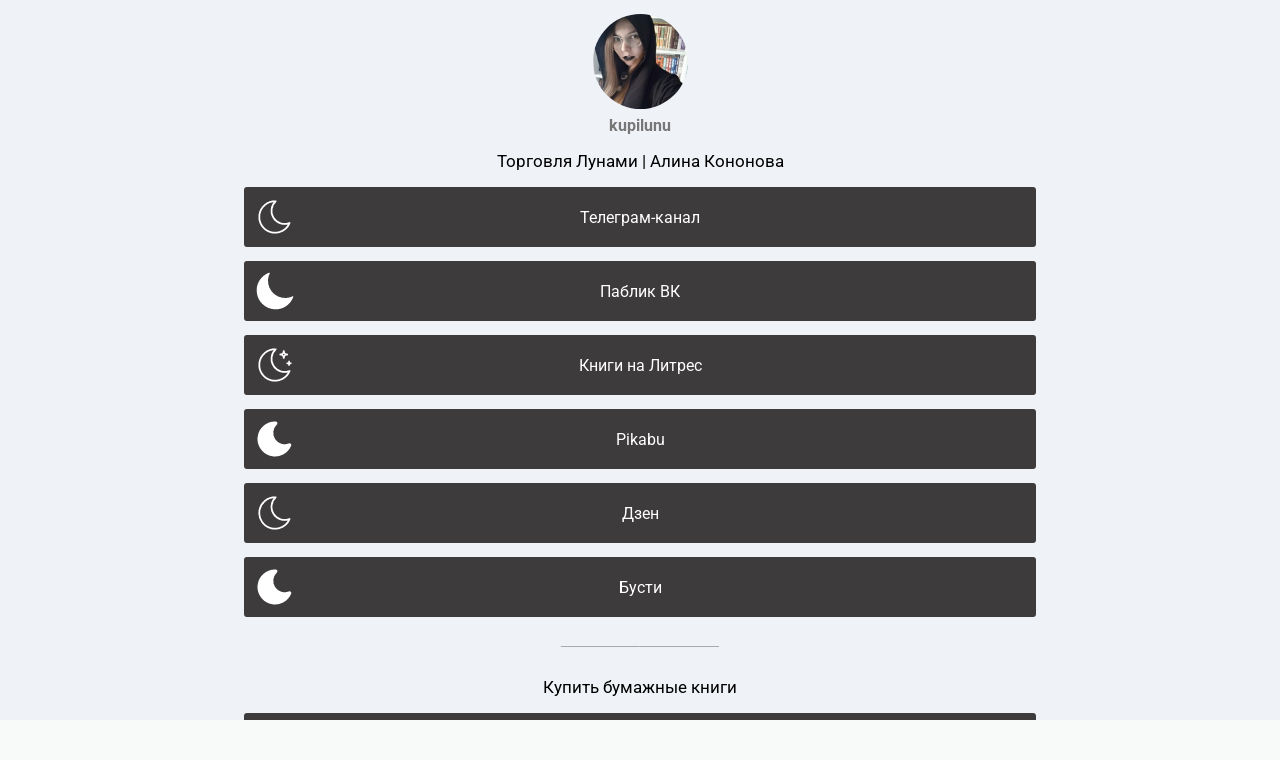

--- FILE ---
content_type: text/html; charset=utf-8
request_url: https://kupilunu.taplink.ws/
body_size: 1797
content:
<!DOCTYPE html> <html prefix="og: http://ogp.me/ns#" lang="ru" data-format-date="d.m.Y" data-format-datetime="d.m.Y H:i"> <head> <title>kupilunu.taplink.ws</title>    <meta name=viewport content="width=device-width, user-scalable=no, initial-scale=1, maximum-scale=1, shrink-to-fit=no"/> <meta name=HandheldFriendly content=true> <meta http-equiv=Content-Type content='text/html; charset=utf-8'>     <link type='text/css' rel=stylesheet href='//us.x.taplink.st/s/css/frontend.css?1.2.10001'>      <link rel=icon href="https://taplink.st/a/8/9/f/1/690a4a.jpg?1">  <link rel=apple-touch-icon sizes=300x300 href="https://taplink.st/a/8/9/f/1/690a4a.jpg?1"/>  <link rel=canonical href="https://kupilunu.taplink.ws/"/> <meta name=format-detection content="telephone=no"/> <meta name=referrer content=always> <link rel=image_src href="https://taplink.st/a/8/9/f/1/690a4a.jpg?1"/> <meta property="og:image" content="https://taplink.st/a/8/9/f/1/690a4a.jpg?1"> <meta property="og:type" content=website /> <meta property="og:title" content="kupilunu.taplink.ws"/>  <meta property="og:url" content="https://kupilunu.taplink.ws/"/> <meta property="og:site_name" content="kupilunu.taplink.ws"/> <link rel="manifest" href="/e60378e96883914.webmanifest"> </head> <body> <div class="main base-theme main-theme">    <style> html {min-height: 100%}</style> <script>
	window.account = {"account_id":6699102,"language_id":1,"language_code":"ru","language_code_account":"ru","main_page_id":8661273,"profile_id":6883914,"is_hidelink":false,"is_plus":0,"is_trial":0,"is_full_trial":0,"tariff_current":"basic","utc_timezone":3,"currency_id":1,"plan_until":null,"nickname":"kupilunu","has_nickname":1,"profile_link":"https://kupilunu.taplink.ws","theme":{"link":{"bg":"#3d3b3c"},"bg":{"color2":null,"picture":null}},"menu":null,"menu_items":null,"addons":{"codes":[{"cb":"yandexMetrikaInit","cookie":"analytics","data":{"id":44929738,"simple":true}}]},"locales":{"pages":"ru"},"avatar":{"path":"8/9/f/1/","title":"","bio":"","a":"95:jpg?1","is_hide_text":0},"currency":{"title":"₽","code":"RUB","format":"%p %c","precision":2},"products":[],"username":"kupilunu","current_page_id":8661273,"widgets":[],"custom_domain":"kupilunu.taplink.ws","domain":"taplink.ru","client":{"country":"us","timestamp":1769213698},"locale":{"formats":{"date":"d.m.Y"},"current":"ru","direction":"ltr"},"number":{"decimal":".","thousands":" ","precision":2},"weight":{"decimal":".","thousands":" ","precision":3},"ts":"401b3d6a","html":""};
	window.data = {"page_id":8661273,"fields":[{"section":null,"items":[{"options":[],"block_type_id":8,"block_type_name":"avatar","block_id":"c9b06736654c11ec894fac1f6bd74bd8","addon_target":null},{"options":{"text":"Торговля Лунами | Алина Кононова","text_align":"center"},"block_type_id":1,"block_type_name":"text","block_id":"4ef74bec654d11ec894fac1f6bd74bd8","addon_target":null},{"options":{"thumb":{"i":"tabler/moon","t":"i"},"title":"Телеграм-канал","value":"https://t.me/kupilunu","design":{"on":0}},"block_type_id":2,"block_type_name":"link","block_id":"ad1536d7654d11ec894fac1f6bd74bd8","addon_target":["form","link"],"stat":"2f3e01"},{"options":{"thumb":{"i":"icofont/moon","t":"i"},"title":"Паблик ВК","value":"https://vk.com/kupilunu","design":{"on":0}},"block_type_id":2,"block_type_name":"link","block_id":"77e9fc12654d11ec894fac1f6bd74bd8","addon_target":["form","link"],"stat":"a68c6f"},{"options":{"thumb":{"i":"tabler/moon-stars","t":"i"},"title":"Книги на Литрес","value":"https://www.litres.ru/author/alina-v-kononova/","design":{"on":0}},"block_type_id":2,"block_type_name":"link","block_id":"949c90e3654d11ec894fac1f6bd74bd8","addon_target":["form","link"],"stat":"7bf3bf"},{"options":{"thumb":{"i":"tabler/moon-filled","t":"i"},"title":"Pikabu","value":"https://pikabu.ru/@asleepAccomplice","design":{"on":0}},"block_type_id":2,"block_type_name":"link","block_id":"57906e54ab8111eeb622ac1f6bd74bd8","addon_target":["form","link"],"stat":"b09f7e"},{"options":{"thumb":{"i":"tabler/moon","t":"i"},"title":"Дзен","value":"https://zen.yandex.ru/kupilunu","design":{"on":0}},"block_type_id":2,"block_type_name":"link","block_id":"855996c0ac1111ecaefaac1f6bd74bd8","addon_target":["form","link"],"stat":"12584c"},{"options":{"thumb":{"i":"tabler/moon-filled","t":"i"},"title":"Бусти","value":"https://boosty.to/kupikunu","design":{"on":0}},"block_type_id":2,"block_type_name":"link","block_id":"bd09146e4c8e","addon_target":["form","link"],"stat":"dcae54"},{"options":{"design":{"on":0}},"block_type_id":5,"block_type_name":"break","block_id":"ba0535bf5a75","addon_target":null},{"options":{"text":"Купить бумажные книги","text_align":"center"},"block_type_id":1,"block_type_name":"text","block_id":"ba91661f90c8","addon_target":null},{"options":{"thumb":{"i":"tabler/moon-stars","t":"i"},"title":"«Лабиринты кошмаров» на WB","value":"https://www.wildberries.ru/catalog/337730529/detail.aspx","design":{"on":0}},"block_type_id":2,"block_type_name":"link","block_id":"bbda697569eb","addon_target":["form","link"],"stat":"025f48"},{"options":{"thumb":{"i":"tabler/moon-filled","t":"i"},"title":"«Лабиринты кошмаров» на Озоне","value":"https://www.ozon.ru/product/labirinty-koshmarov-kononova-alina-1891298613/","design":{"on":0}},"block_type_id":2,"block_type_name":"link","block_id":"bd3ded5b12c3","addon_target":["form","link"],"stat":"0cdda1"},{"options":{"thumb":{"i":"tabler/moon","t":"i"},"title":"«Тайны стен» на Озоне","value":"https://www.ozon.ru/product/tayny-sten-kononova-alina-977678662/","design":{"on":0}},"block_type_id":2,"block_type_name":"link","block_id":"f956d140e3fe11ed85b1ac1f6bd74bd8","addon_target":["form","link"],"stat":"b99153"}]}],"options":[]};
</script> <script type='text/javascript' src='//us.x.taplink.st/s/js/frontend.js?1.2.10001'></script> <div class="page vue"> <router-view></router-view> </div> </div> </body> </html>

--- FILE ---
content_type: image/svg+xml
request_url: https://kupilunu.taplink.ws/s/icons/tabler/moon-filled.svg
body_size: 209
content:
<svg xmlns="http://www.w3.org/2000/svg" width="24" height="24" fill="none" stroke="currentColor" stroke-linecap="round" stroke-linejoin="round" viewBox="0 0 24 24"><path fill="currentColor" stroke="none" d="M12 1.992a10 10 0 1 0 9.236 13.838c.341-.82-.476-1.644-1.298-1.31a6.5 6.5 0 0 1-6.864-10.787l.077-.08c.551-.63.113-1.653-.758-1.653h-.266l-.068-.006z"/></svg>

--- FILE ---
content_type: image/svg+xml
request_url: https://kupilunu.taplink.ws/s/icons/tabler/moon-stars.svg
body_size: 163
content:
<svg xmlns="http://www.w3.org/2000/svg" width="24" height="24" viewbox="0 0 24 24" stroke-width="1" stroke="#000" fill="none" stroke-linecap="round" stroke-linejoin="round"><path d="M12 3h.393a7.5 7.5 0 0 0 7.92 12.446A9 9 0 1 1 12 2.992zm5 1a2 2 0 0 0 2 2 2 2 0 0 0-2 2 2 2 0 0 0-2-2 2 2 0 0 0 2-2m2 7h2m-1-1v2"/></svg>

--- FILE ---
content_type: image/svg+xml
request_url: https://kupilunu.taplink.ws/s/icons/tabler/moon.svg
body_size: 91
content:
<svg xmlns="http://www.w3.org/2000/svg" width="24" height="24" viewbox="0 0 24 24" stroke-width="1" stroke="#000" fill="none" stroke-linecap="round" stroke-linejoin="round"><path d="M12 3h.393a7.5 7.5 0 0 0 7.92 12.446A9 9 0 1 1 12 2.992z"/></svg>

--- FILE ---
content_type: image/svg+xml
request_url: https://kupilunu.taplink.ws/s/icons/icofont/moon.svg
body_size: 210
content:
<svg xmlns="http://www.w3.org/2000/svg" width="32" height="32" viewbox="0 0 32 32"><path d="M10.688 8.224c0-1.984.448-3.84 1.28-5.536.256-.544.032-.832-.544-.608C5.92 4.128 2.016 9.344 2.016 15.552a14.44 14.44 0 0 0 14.432 14.432c6.208 0 11.456-3.904 13.472-9.408.224-.576-.064-.8-.608-.512-1.696.8-3.552 1.248-5.536 1.248-7.232 0-13.088-5.856-13.088-13.088z"/></svg>